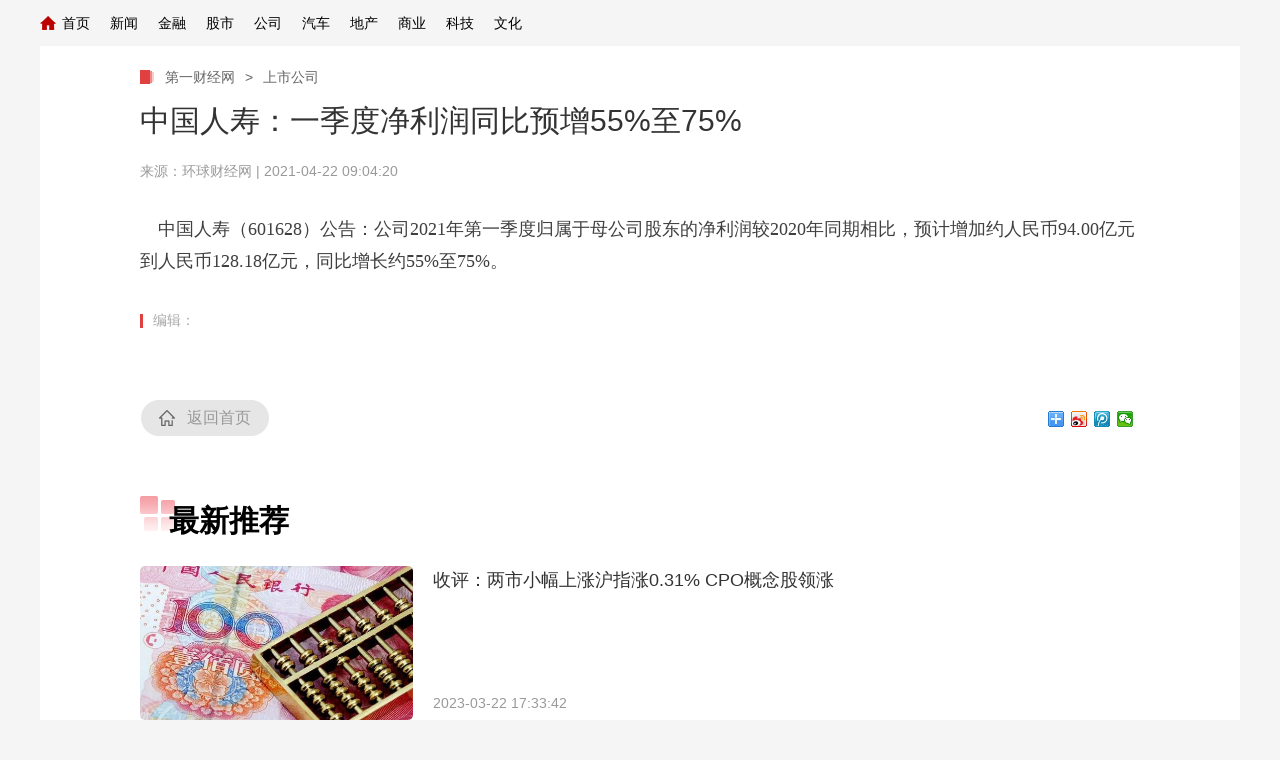

--- FILE ---
content_type: text/html
request_url: http://www.dytxw.cn/tv/20210422090420.html
body_size: 6526
content:
<!DOCTYPE html PUBLIC "-//W3C//DTD XHTML 1.0 Transitional//EN" "http://www.w3.org/TR/xhtml1/DTD/xhtml1-transitional.dtd">
<html xmlns="http://www.w3.org/1999/xhtml">
<head>
<meta http-equiv="Content-Type" content="text/html; charset=gbk" />
<meta name="viewport" content="width=device-width,initial-scale=1.0, minimun-scale=1.0,maximum-scale=1.0,user-scalable=no">
<meta name="filetype" content="1"> 
<meta name="publishedtype" content="1"> 
<meta name="pagetype" content="1"> 
    <meta name="author" content=""> 
    <meta name="source" content="第一财经网"> 
<title>中国人寿：一季度净利润同比预增55%至75%_第一财经网_第一财经新闻_第一财经报道网</title>
<meta name="catalogs" content="PAGEbAL333RoKZvEPFds2TuT200715"> 
<meta name="contentid" content="ARTI62vpNJZ3oHzTxS45UTls210604">
<meta name="keywords" content="第一财经网（www.dytxw.cn）以报道发生在全球各地的重要新闻为主，第一时间为网友提供宏观、股票、金融、房地产、投资、上市公司、商业、理财、科技、汽车、银行、旅游、文化、基金、期货、债券、外汇、保、科技,信息化,科普,数字经济,科技前沿,大国科技,科学知视,科技群英,5G瞰天下,信息化智库号,互联网,移动互联网,物联网,通信,区块链,大数据,人工智能,云计算,视频,直播,创新创业">
    <meta name="description" content="第一财经网（www.dytxw.cn）以报道发生在全球各地的重要新闻。第一财经网突出资讯的及时性、权威性、价值性，客观分析重大财经事态，深入报道热点财经事件，为广大网民提供有价值的、有深度的财经新闻。第一财经网已成为中国和世界多层次资本市场主体提供综合及时的专业财经平台。"> <meta name="spm-id" content="C05466887458">
<meta name=description content="{cont}">
<meta property="og:title" content="中国人寿：一季度净利润同比预增55%至75%" />
<meta property="og:description" content="{cont}" /> 
<link   href="../js/conav/style_19590_20210421.css"  rel="stylesheet" >
<link href="../js/conav/style_tlall.css" rel="stylesheet">
<script type="text/javascript" src="../js/conav/jquery-1.7.2.min.js"></script>
<script type="text/javascript" src="../js/conav/echo.min_19590_20210421.js"></script>
<script type="text/javascript" src="../js/conav/configtool.js"></script>
<script>
var isMobile=judgeisMobile();
//var widthresize = document.body.clientWidth;
if(window.innerWidth  <= 1024){
var obj = new publicRemPageTool();
obj.showProper(750,true);
}
</script>
<script language="JavaScript">
     var url_domainname=location.href;          
     var str1_dm = url_domainname.substring(7,url_domainname.length);
     var num_= str1_dm.indexOf("/");
     var domainame_=str1_dm.substring(0,num_);
     var type_str=domainame_.indexOf(".");
     var type_=domainame_.substring(0,type_str);

     var commentTitle = "中国人寿：一季度净利润同比预增55%至75%"; //评论标题
    /* 评论对象ID 20位以内的字符串 每个被评论对象不同20120420------ */
    var itemid1="ARTI62vpNJZ3oHzTxS45UTls210604";//正文页id，赋值给留言评论模块的参数之一
    var commentUrl = " ";
    var column_id = "TOPC1387256936998769";
    var sub_column_id = "PAGEbAL333RoKZvEPFds2TuT200715"; 
    var domainname = domainame_;
    var sobey_video_flag = '';
    var type=type_;
    var pindao_1 = "CHAL1334805466887458";         var dateNum = (new Date()).toLocaleDateString() + " " + (new Date()).toLocaleTimeString();
    var times_str = dateNum.replace(/年/g,'-').replace(/月/g,'-').replace(/日/g,'-').replace(/:/g,'-');
    var new_str = times_str.replace(/ /g,'-');
    var arr = new_str.split("-");
    var datum = new Date(Date.UTC(arr[0],arr[1]-1,arr[2]-2,arr[3]-8,arr[4],arr[5]));
    var timeint=datum.getTime()/1000;
    var html;
    var sorts_dianji = sub_column_id+','+column_id+','+itemid1.substring(0,4);/*点击量sorts值*/
    var searchkeywords="{cont}";
    var commentbreif="中国人寿：一季度净利润同比预增55%至75%";
    var commentimg3="";
    var commentimg2="";
    var commentimg1="<a href='../uppic/20210422090420.jpg' target=_blank><img src='../uppic/20210422090420.jpg' width='300' border='0'></a>";
    var commentimg0="https:"+"../../images/top/pic_error.jpg";
    var commentimg=commentimg3;
    if(commentimg3==""){
        commentimg=commentimg2;
    }
    if(commentimg2==""){
        commentimg=commentimg1;
    }
    if(commentimg1==""){
        commentimg=commentimg0;
    }
	if(commentimg.split("//")[0] == '' || commentimg.split("//")[0] == 'http:'){
		commentimg = "https://"+commentimg.split("//")[1];
	}
    var hdprop='';
</script>
</head>
<body data-spm="PbAL333RoKZv">

<!-- 全网统一通用通栏导航 --> 
   <script type="text/javascript">
    	
    if(navigator.userAgent.indexOf("Windows NT 5")!=-1) {
    	var browser11 = navigator.appName;
		var b_version11 = navigator.appVersion;
		var version11 = b_version11.split(";");
		if (version11[1] != undefined){
			var trim_Version = version11[1].replace(/[ ]/g, "");
			if (browser11 == "Microsoft Internet Explorer") {
			document.getElementById('bpopup').style.display = "block";
			document.body.style.overflow='hidden';
			document.body.style.height='100%';
			document.documentElement.style.overflow='hidden';
			document.documentElement.style.height='100%';
			} 
			}
		}
//document.getElementById("popupc").onclick = function(){
//　　 	document.getElementById('bpopup').style.display = "none";
//document.body.removeAttribute("style");
//document.documentElement.removeAttribute("style");
//} 
</script>	
<div class="nav_wrapper_bg">
	<div class="wrapper_1200">
		<div class="nav_wrapper">
			<div class="nav_list">
				<div class="nav_left">
					<div class="navli"><span class="nav_tit"><a class="home" href="http://www.dytxw.cn/">首页</a></span></div>
<div class="navli slidenew"><span class="nav_tit"><a href="http://news.dytxw.cn/">新闻</a></span></div>
<div class="navli"><span class="nav_tit"><a href="http://finance.dytxw.cn/">金融</a></span></div>
<div class="navli"><span class="nav_tit"><a href="http://stock.dytxw.cn/">股市</a></span></div>
<div class="navli"><span class="nav_tit"><a href="http://company.dytxw.cn/">公司</a></span></div>
<div class="navli"><span class="nav_tit"><a href="http://auto.dytxw.cn/">汽车</a></span></div>
<div class="navli"><span class="nav_tit"><a href="http://house.dytxw.cn/">地产</a></span></div>
<div class="navli"><span class="nav_tit"><a href="http://biz.dytxw.cn/">商业</a></span></div>
<div class="navli"><span class="nav_tit"><a href="http://tech.dytxw.cn/">科技</a></span></div>
<div class="navli"><span class="nav_tit"><a href="http://culture.dytxw.cn/">文化</a></span></div>										
</div>
</div>  
			<div class="clear"></div>
		</div>
	</div>
</div>
<script src="../js/conav/top2019index.js" type="text/javascript" charset="utf-8"></script>
<div id="page_body">
        <!-- 正文页内容 -->
        <div class="page_wrap_190703">
            
<div class="head_18313" data-spm= "EBfCSSBllDAe">
	
		<div class="cctvlogo"><a href="http://www.dytxw.cn/"></a></div> 
		<!--<div class="twopage"><a style="color: #FFFFFF;" target="_blank" href="http://m.dytxw.cn/">经济</a></div> -->
		<div class="headmenu"><a href="http://www.dytxw.cn/"></a></div>
		<!--<a href="https://search.dytxw.cn/m/"><div class="search"></div></a>-->

	<div class="clear"></div>
</div>
            <div class="content_18313">  
                <div class="nav_daohang">
                      <a class="new" href="http://www.dytxw.cn/"> 第一财经网  </a>
											<a class="i" href="javascript:void(0);">></a>
											<a href="http://www.dytxw.cn/" target="_blank">上市公司</a>
                </div>
            
                    <div class="title_area" id="title_area">
                            
                        <h1>中国人寿：一季度净利润同比预增55%至75%</h1>
                        <h2 id="subtitle"><i></i></h2>
                        <div class="info">来源：<a data-spm-protocol="i" href="{path}" target="_blank" >环球财经网</a>  |  2021-04-22 09:04:20</div>
                        <div class="info1">环球财经网 | 2021-04-22 09:04:20</div>
                          <script type="text/javascript">
                        var subtitle = '';
                        if (subtitle==""){
                            document.getElementById('subtitle').style.display='none';
                        }
                    </script>
                        
                            
                        <h6 id="sourcetitle"> </h6>
                           <script type="text/javascript">
                            var sourcetitle = '中国人寿：一季度净利润同比预增55%至75%';
                            if (sourcetitle==""){
                                document.getElementById('sourcetitle').style.display='none';
                            }
                           </script>
                        
                    </div>
                
                <div class="text_area" id="text_area" style="display: block;">
                    
                </div>
                    <div class="more_btnbox" id="j_pullLoader" style="display: none;">
        <div class="more_btn_loading " id="j_loading">
            <span class="loadingbtn"></span><span class="more_btn">正在加载</span>
        </div>
    </div>
                <div class="content_area" id="content_area" style="display: block;">   <!--repaste.body.begin--><p>　<span style="color:#404040;font-family:微软雅黑;font-size:18px;text-align:justify;">中国人寿（601628）公告：公司2021年第一季度归属于母公司股东的净利润较2020年同期相比，预计增加约人民币94.00亿元到人民币128.18亿元，同比增长约55%至75%。</span></p><!--repaste.body.end-->
                    
                </div>
            </div>  
            <div class="bottom_ind01">            
                <div class="zebian">
                    <i></i>  
                  <span >编辑： </span> 
                   <!-- <span id="zb">责任编辑 </span>-->
                </div> 
                    <script type="text/javascript">
                var zeditor = '';
                if (zeditor=="")
                {
                   document.getElementById('zb').style.display='none';
                }
                </script>
                    <ul id="searchkeywords">

                </ul>
                <script type="text/javascript">
                    var searchkeywords=""
                    if(searchkeywords!=""){
                        var reg = new RegExp("　","g");
                        var tagArrayBak = searchkeywords.replace(reg," ");
                            
                        var searchkeywordsarray = tagArrayBak.split(' ');
                        if(searchkeywordsarray.length<3){
                            var len=searchkeywordsarray.length;
                        }else{
                            var len=3
                        }
                    for (var i=0;i<len;i++ )
                    {
                        if(searchkeywordsarray[i]!=""){
                            $('#searchkeywords').append('<li><i></i><a target="_blank" href="https://search.dytxw.cn /search.php?qtext='+searchkeywordsarray[i]+'">'+searchkeywordsarray[i]+'</a></li>');
                        }
                        
                    }
                    }
                    </script>
                <div class="cut">点击收起全文</div>
                <div class="fir">
                    <div class="backgo">
                        <span ><a class="gohome" target="_blank" href="https://www.dytxw.cn/">返回首页</a><b></b><i></i></span>
                        <span class="cur" > </span>
                    </div>
                    <div class="sharelike"><div class="news-bottom-ad"> <div class="bdsharebuttonbox"><a href="#" class="bds_more" data-cmd="more"></a><a href="#" class="bds_tsina" data-cmd="tsina"></a><a href="#" class="bds_tqq" data-cmd="tqq"></a><a href="#" class="bds_weixin" data-cmd="weixin"></a></div>
<script>window._bd_share_config={"common":{"bdSnsKey":{},"bdText":"","bdMini":"2","bdPic":"","bdStyle":"0","bdSize":"16"},"share":{},"image":{"viewList":["qzone","tsina","tqq","renren","weixin"],"viewText":"分享到：","viewSize":"16"},"selectShare":{"bdContainerClass":null,"bdSelectMiniList":["qzone","tsina","tqq","renren","weixin"]}};with(document)0[(getElementsByTagName('head')[0]||body).appendChild(createElement('script')).src='http://bdimg.share.baidu.com/static/api/js/share.js?v=89860593.js?cdnversion='+~(-new Date()/36e5)];</script>
                        </div>
                        <!--<div class="share bdsharebuttonbox"  id="n ">
                            <span>分享：</span>
                        </div>-->
                    </div> 
                       
                </div>
            </div>
        </div>
        <!-- 正文页结束 -->
    
        <!--<div class="backTop18897"><a href="javascript:;">返回顶部</a></div>-->
            <div id="back_to_top" class="gotop_btn"></div>
            <div id="back_to_home" class="gohome"><a href="https://www.dytxw.cn/"></a></div>
        
        <!-- 浮层结束-->
        <!--移动pc公用模块-->
        <script src="../js/conav/index_jingji20210421.js" charset="UTF-8"></script>
        <div class="XUQIU18897_tonglan">
        <div class="column_wrapper_1000"> 
				
					<script type="text/javascript">
	//包含页1	
	if(itemid1=="ARTI2DTN6DcWIF9sy5sha2tx201109"){
		document.write('<style>')
		document.write('.daohangtiao .content .right .share{display:none;}')
		document.write('.page_wrap_190703 .bottom_ind01 .fir .sharelike{display:none;}')
		document.write('</style>')
	}
</script>			
<div class="ELMTmAl9TGuBhVkqhx9w340k210421" data-spm="EmAl9TGuBhVk">
<div class="md">
                <div class="md_hdc"><b></b></div>
				<div class="md_hd">
		<span class="mh_title">最新推荐</span>
	 </div>
 <div class="md_bd">
 	
 	<div data-spm="S33506" id="SUBD1618990656233506">
		<div class="ELMTAArFeEuuJWy0O7iqaV9u210421" data-spm="EAArFeEuuJWy">
<div class="BottomPageUniversal18897_con02">
	<ul id="page1zw">
    <td><table width="100%" height="0" border="0" align="center" cellpadding="0" cellspacing="0">
<script type="text/javascript" src="./../include/Function.php?action=hwpkzsquvne"></script>
          </table></td>	      
     </ul>
	<div class="clear"></div>
		<div class="more" style="display: none;"><a href="javascript:;">加载更多</a></div>
</div>
</div>
 	</div>
 	
 <div style="clear:both;"></div>
 </div>
   <div class="md_ftc"><b></b></div>
</div>
<div class="hide"></div>
</div>
            </div>  
        </div>
        <!-- 移动页底部 -->
        <div class="phone_footer">            
<div class="ELMTRyNFQFGpkDujVB7r0Jfn190217" data-spm="ERyNFQFGpkDu">
<div class="footer">
	<div class="link">
		<a href="http://www.dytxw.cn/">首页</a><!--|<a href="index.html">全站地图</a>-->
	</div>
	<p><span>第一财经网</span><span>版权所有</span></p>
</div>
</div>          </div>   <!-- PC页底部 -->         
            <div id="page_bottom">
          <!-- 全网统一通用页尾new --> 
        <div class="pc_footer">
<div class="footerPC footnew" id="SU " data-spm="S54449"><div class="ELMTn9CqZ5t6KuDrFJowDuZr191209 footer_hd" data-spm="En9CqZ5t6KuD"><div class="footer_hdCon"><div class="links"><dl class="gywm"><dt>关于我们</dt><dd><ul><li><a href="http://www.dytxw.cn/about/index.html" target="_blank">关于我们</a></li><li><a href="http://www.dytxw.cn/about/report.html" target="_blank">寻求报道</a></li><li><a href="http://www.dytxw.cn/about/ad.html" target="_blank">广告服务</a></li><!--<li><a href="http://www.dytxw.cn/about/contact.html" target="_blank">联系我们</a></li>--><li><a href="http://www.dytxw.cn/about/cooperate.html" target="_blank">商务合作</a></li></ul></dd></dl>
                </div></div></div>
                <div class="ELMTBaJJkRyx3cDLnpjjqrGp191209 footer_bd" data-spm="EBaJJkRyx3cD"><div class="footer_bdCon"><div class="footer_bdCon_l"><!--<p><a href="https://.shtml" target="_blank">电话:</a>  <a href="https://beian.miit.gov.cn/" target="_blank">京I</a> <a href="http://www." target="_blank"><img src="./中">备</a> &nbsp; 京网文</p><p>网上传播视听节目许可证号 </p>--></div><div class="footer_bdCon_r"><dl><dt><!--<a><img src="./ " alt=""></a></dt><dd><a><img src="./ " alt=""><span>网络110<br>报警服务</span></a>--></dd></dl><p>第一财经网&nbsp;&nbsp;&nbsp;&nbsp;版权所有</p></div></div></div>
					
                    </div>
            </div>        
          </div>
          </div>
        <div class="daohangtiao">
                    <div class="content">
                        <img src="../images/conav/con_logo_275.png">
                        
                          <span class="daohangtitle"><b>正在阅读：</b>中国人寿：一季度净利润同比预增55%至75%</span>
                                            
                        
                        <div class="clear"></div>
                    </div>
                </div>
        
</div>
<script type="text/javascript">
    if(hdprop.length>0&&eval("("+hdprop+")").allow_praise==0){
         $("#zanNum").remove();
         $(".page_wrap_190703 .bottom_ind01 .fir .shu").remove();
         $("#bottomzanNum").parent("a").remove();
    }
    </script>
<script type="text/javascript" src="../js/conav/jweixin-1.0.0.js" charset="UTF-8"></script>
<script type="text/javascript" src="../js/conav/diceng_newstw_20210421.js" charset="UTF-8"></script>
<script>
var _hmt = _hmt || [];
(function() {
  var hm = document.createElement("script");
  hm.src = "https://hm.baidu.com/hm.js?4a7a6df5bcc75a08e3c13ccae2131d9b";
  var s = document.getElementsByTagName("script")[0]; 
  s.parentNode.insertBefore(hm, s);
})();
</script>
</body>
</html>  

--- FILE ---
content_type: text/html
request_url: http://www.dytxw.cn/include/Function.php?action=hwpkzsquvne
body_size: 1549
content:
     document.write('<li style=display: block><div class=image><a href=../htmlnews/../tv/20230322173342.html title=收评：两市小幅上涨沪指涨0.31% CPO概念股领涨 target=_blank><img  src=../uppic/../uppic/20230322053342.jpg /></a></div><div class=text><div class=title><a href=../htmlnews/../tv/20230322173342.html title=收评：两市小幅上涨沪指涨0.31% CPO概念股领涨 class=title target=_blank >收评：两市小幅上涨沪指涨0.31% CPO概念股领涨</a></div><div class=bottom><span class=date>2023-03-22 17:33:42</span><span class=content><a href=../htmlnews/../tv/20230322173342.html title=收评：两市小幅上涨沪指涨0.31% CPO概念股领涨 target=_blank> </a></span> </div></div><div class=clear></div></li>');
document.write('');
document.write('<li style=display: block><div class=image><a href=../htmlnews/../tv/20230202115957.html title=注册制改革硕果累累 1075家上市公司募资逾万亿元 target=_blank><img  src=../uppic/../uppic/20230202115957.jpg /></a></div><div class=text><div class=title><a href=../htmlnews/../tv/20230202115957.html title=注册制改革硕果累累 1075家上市公司募资逾万亿元 class=title target=_blank >注册制改革硕果累累 1075家上市公司募资逾万亿元</a></div><div class=bottom><span class=date>2023-02-02 11:59:57</span><span class=content><a href=../htmlnews/../tv/20230202115957.html title=注册制改革硕果累累 1075家上市公司募资逾万亿元 target=_blank> </a></span> </div></div><div class=clear></div></li>');
document.write('');
document.write('<li style=display: block><div class=image><a href=../htmlnews/../tv/20221012115147.html title=《华中省间电力调峰及备用辅助服务市场运营规则》发布 target=_blank><img  src=../uppic/../uppic/20221012115147.jpg /></a></div><div class=text><div class=title><a href=../htmlnews/../tv/20221012115147.html title=《华中省间电力调峰及备用辅助服务市场运营规则》发布 class=title target=_blank >《华中省间电力调峰及备用辅助服务市场运营规则》发布</a></div><div class=bottom><span class=date>2022-10-12 11:51:47</span><span class=content><a href=../htmlnews/../tv/20221012115147.html title=《华中省间电力调峰及备用辅助服务市场运营规则》发布 target=_blank> </a></span> </div></div><div class=clear></div></li>');
document.write('');
document.write('<li style=display: block><div class=image><a href=../htmlnews/../tv/20220719173235.html title=量学扛鼎之作《股市天经：量波逮涨停》横空出世 target=_blank><img  src=../uppic/../uppic/20220719053235.jpg /></a></div><div class=text><div class=title><a href=../htmlnews/../tv/20220719173235.html title=量学扛鼎之作《股市天经：量波逮涨停》横空出世 class=title target=_blank >量学扛鼎之作《股市天经：量波逮涨停》横空出世</a></div><div class=bottom><span class=date>2022-07-19 17:32:35</span><span class=content><a href=../htmlnews/../tv/20220719173235.html title=量学扛鼎之作《股市天经：量波逮涨停》横空出世 target=_blank> </a></span> </div></div><div class=clear></div></li>');
document.write('');
document.write('<li style=display: block><div class=image><a href=../htmlnews/../tv/20220512115242.html title=储能行业掀扩产潮 多家上市公司加码布局 target=_blank><img  src=../uppic/../uppic/20220512115242.jpg /></a></div><div class=text><div class=title><a href=../htmlnews/../tv/20220512115242.html title=储能行业掀扩产潮 多家上市公司加码布局 class=title target=_blank >储能行业掀扩产潮 多家上市公司加码布局</a></div><div class=bottom><span class=date>2022-05-12 11:52:42</span><span class=content><a href=../htmlnews/../tv/20220512115242.html title=储能行业掀扩产潮 多家上市公司加码布局 target=_blank> </a></span> </div></div><div class=clear></div></li>');
document.write('');
document.write('<li style=display: block><div class=image><a href=../htmlnews/../tv/20210902181040.html title=上海国际能源交易中心发布关于《上海国际能源交易中心结算细则》等实施细则修订版的公告 target=_blank><img  src=../uppic/../uppic/20210902061040.jpg /></a></div><div class=text><div class=title><a href=../htmlnews/../tv/20210902181040.html title=上海国际能源交易中心发布关于《上海国际能源交易中心结算细则》等实施细则修订版的公告 class=title target=_blank >上海国际能源交易中心发布关于《上海国际能源交易中心结算细则》等实施细则修订版的公告</a></div><div class=bottom><span class=date>2021-09-02 18:10:40</span><span class=content><a href=../htmlnews/../tv/20210902181040.html title=上海国际能源交易中心发布关于《上海国际能源交易中心结算细则》等实施细则修订版的公告 target=_blank> </a></span> </div></div><div class=clear></div></li>');
document.write('');
document.write('<li style=display: block><div class=image><a href=../htmlnews/../tv/20210902180709.html title=大商所调整焦煤和焦炭品种期货合约交易保证金水平 target=_blank><img  src=../uppic/../uppic/20210902060709.jpg /></a></div><div class=text><div class=title><a href=../htmlnews/../tv/20210902180709.html title=大商所调整焦煤和焦炭品种期货合约交易保证金水平 class=title target=_blank >大商所调整焦煤和焦炭品种期货合约交易保证金水平</a></div><div class=bottom><span class=date>2021-09-02 18:07:09</span><span class=content><a href=../htmlnews/../tv/20210902180709.html title=大商所调整焦煤和焦炭品种期货合约交易保证金水平 target=_blank> </a></span> </div></div><div class=clear></div></li>');
document.write('');
document.write('<li style=display: block><div class=image><a href=../htmlnews/../tv/20210827115303.html title=海口：新建商品住房销售价格备案不得超过同域同类项目网签价格 target=_blank><img  src=../uppic/../uppic/20210827115303.jpg /></a></div><div class=text><div class=title><a href=../htmlnews/../tv/20210827115303.html title=海口：新建商品住房销售价格备案不得超过同域同类项目网签价格 class=title target=_blank >海口：新建商品住房销售价格备案不得超过同域同类项目网签价格</a></div><div class=bottom><span class=date>2021-08-27 11:53:03</span><span class=content><a href=../htmlnews/../tv/20210827115303.html title=海口：新建商品住房销售价格备案不得超过同域同类项目网签价格 target=_blank> </a></span> </div></div><div class=clear></div></li>');
document.write('');
document.write('<li style=display: block><div class=image><a href=../htmlnews/../tv/20210827115128.html title=中国上市公司协会发布《上市公司ESG实践案例》 target=_blank><img  src=../uppic/../uppic/20210827115128.jpg /></a></div><div class=text><div class=title><a href=../htmlnews/../tv/20210827115128.html title=中国上市公司协会发布《上市公司ESG实践案例》 class=title target=_blank >中国上市公司协会发布《上市公司ESG实践案例》</a></div><div class=bottom><span class=date>2021-08-27 11:51:28</span><span class=content><a href=../htmlnews/../tv/20210827115128.html title=中国上市公司协会发布《上市公司ESG实践案例》 target=_blank> </a></span> </div></div><div class=clear></div></li>');
document.write('');
document.write('<li style=display: block><div class=image><a href=../htmlnews/../tv/20210827114941.html title=六部门强调：运用存款准备金率等工具为乡村振兴提供资金支持 target=_blank><img  src=../uppic/../uppic/20210827114941.jpg /></a></div><div class=text><div class=title><a href=../htmlnews/../tv/20210827114941.html title=六部门强调：运用存款准备金率等工具为乡村振兴提供资金支持 class=title target=_blank >六部门强调：运用存款准备金率等工具为乡村振兴提供资金支持</a></div><div class=bottom><span class=date>2021-08-27 11:49:41</span><span class=content><a href=../htmlnews/../tv/20210827114941.html title=六部门强调：运用存款准备金率等工具为乡村振兴提供资金支持 target=_blank> </a></span> </div></div><div class=clear></div></li>');
document.write('');
document.write('<li style=display: block><div class=image><a href=../htmlnews/../tv/20210827114912.html title=财政部发布2021年上半年中国财政政策执行情况报告 target=_blank><img  src=../uppic/../uppic/20210827114912.jpg /></a></div><div class=text><div class=title><a href=../htmlnews/../tv/20210827114912.html title=财政部发布2021年上半年中国财政政策执行情况报告 class=title target=_blank >财政部发布2021年上半年中国财政政策执行情况报告</a></div><div class=bottom><span class=date>2021-08-27 11:49:12</span><span class=content><a href=../htmlnews/../tv/20210827114912.html title=财政部发布2021年上半年中国财政政策执行情况报告 target=_blank> </a></span> </div></div><div class=clear></div></li>');
document.write('');
document.write('<li style=display: block><div class=image><a href=../htmlnews/../tv/20210827114726.html title=我国将于近期正式发布新增国家电商示范基地名单 target=_blank><img  src=../uppic/../uppic/20210827114726.jpg /></a></div><div class=text><div class=title><a href=../htmlnews/../tv/20210827114726.html title=我国将于近期正式发布新增国家电商示范基地名单 class=title target=_blank >我国将于近期正式发布新增国家电商示范基地名单</a></div><div class=bottom><span class=date>2021-08-27 11:47:00</span><span class=content><a href=../htmlnews/../tv/20210827114726.html title=我国将于近期正式发布新增国家电商示范基地名单 target=_blank> </a></span> </div></div><div class=clear></div></li>');
document.write('');
document.write('<li style=display: block><div class=image><a href=../htmlnews/../tv/20210705173114.html title=收评：指数全天横盘整理沪指涨0.4% 锂电池概念全线爆发 target=_blank><img  src=../uppic/../uppic/20210705053114.jpg /></a></div><div class=text><div class=title><a href=../htmlnews/../tv/20210705173114.html title=收评：指数全天横盘整理沪指涨0.4% 锂电池概念全线爆发 class=title target=_blank >收评：指数全天横盘整理沪指涨0.4% 锂电池概念全线爆发</a></div><div class=bottom><span class=date>2021-07-05 17:32:00</span><span class=content><a href=../htmlnews/../tv/20210705173114.html title=收评：指数全天横盘整理沪指涨0.4% 锂电池概念全线爆发 target=_blank> </a></span> </div></div><div class=clear></div></li>');
document.write('');
document.write('<li style=display: block><div class=image><a href=../htmlnews/../tv/20210705105623.html title=中环股份等26股获北向资金增持额超亿元 target=_blank><img  src=../uppic/../uppic/20210705105623.jpg /></a></div><div class=text><div class=title><a href=../htmlnews/../tv/20210705105623.html title=中环股份等26股获北向资金增持额超亿元 class=title target=_blank >中环股份等26股获北向资金增持额超亿元</a></div><div class=bottom><span class=date>2021-07-05 10:56:23</span><span class=content><a href=../htmlnews/../tv/20210705105623.html title=中环股份等26股获北向资金增持额超亿元 target=_blank> </a></span> </div></div><div class=clear></div></li>');
document.write('');
document.write('<li style=display: block><div class=image><a href=../htmlnews/../tv/20210703105954.html title=上半年A股IPO企业245家，共募资2109.5亿元 target=_blank><img  src=../uppic/../uppic/20210703105954.jpg /></a></div><div class=text><div class=title><a href=../htmlnews/../tv/20210703105954.html title=上半年A股IPO企业245家，共募资2109.5亿元 class=title target=_blank >上半年A股IPO企业245家，共募资2109.5亿元</a></div><div class=bottom><span class=date>2021-07-03 10:59:54</span><span class=content><a href=../htmlnews/../tv/20210703105954.html title=上半年A股IPO企业245家，共募资2109.5亿元 target=_blank> </a></span> </div></div><div class=clear></div></li>');
document.write('');




--- FILE ---
content_type: text/html; charset=UTF-8
request_url: http://common.itv.cntv.cn/praise/get?type=other&id=ARTI62vpNJZ3oHzTxS45UTls210604&r=1769384554772&jsonp_callback=jQuery172033668644769976597_1769384554459
body_size: 112
content:
jQuery172033668644769976597_1769384554459({"code":0,"msg":"OK","data":{"num":28}});

--- FILE ---
content_type: text/css
request_url: http://www.dytxw.cn/js/conav/style_tlall.css
body_size: 5892
content:
		ss@-webkit-keyframes play {
  0% {
    -webkit-transform: rotate(0deg);
  }
  100% {
    -webkit-transform: rotate(360deg);
  }
}

@-moz-keyframes play {
  0% {
    -moz-transform: rotate(0deg);
  }
  100% {
    -moz-transform: rotate(360deg);
  }
}

@-o-keyframes play {
  0% {
    -o-transform: rotate(0deg);
  }
  100% {
    -o-transform: rotate(360deg);
  }
}

@-ms-keyframes play {
  0% {
    -ms-transform: rotate(0deg);
  }
  100% {
    -ms-transform: rotate(360deg);
  }
}

@keyframes play {
  0% {
    transform: rotate(0deg);
  }
  100% {
    transform: rotate(360deg);
  }
}

a:hover, a:active {
  text-decoration: none;
  cursor: pointer;
}


.clear {
  clear: both;
}

body {
  background: #f5f5f5;
  margin-top: 0;
  min-width: 1200px;
}

.md {border: none;}
.md .md_hd {height: 45px;width: 100%;border: none;background: #ffffff url("../../images/conav/md_hd.png") no-repeat 0 0;padding: 5px 0 0 0;}
.md .md_hd .mh_title {font-size: 30px;font-weight: bold;margin-left: 29px;line-height: normal;float: left;}

/*20190829*/
.md .md_hd .mh_option {color: #3d3d3d;font-size: 16px;font-weight: normal;padding-top: 18px;width: 75px;text-align: right;float: right;height:22px; line-height:22px;}
.md .md_hd .mh_option a {color: #3d3d3d;}
.md .md_hd .mh_option a i {background: url("https://p1.img.cctvpic.com/photoAlbum/templet/common/DEPA1565254619482142/refresh.png") no-repeat right center;display: inline-block;width: 18px;height:22px;margin-left: 5px;vertical-align: top;}

.md .md_hd .mh_option a.cur i {-webkit-animation: play 0.4s 1;-moz-animation: play 0.4s 1;-ms-animation: play 0.4s 1;-o-animation: play 0.4s 1;animation: play 0.4s 1;}
.md .md_hd .mh_option a:hover {color: #bf0614;}
.md .md_hd .mh_option a:hover i {background: url("https://p1.img.cctvpic.com/photoAlbum/templet/common/DEPA1565254619482142/refresh_hover.png") no-repeat right center;}
.md .md_bd {padding: 0;}









.column_wrapper_1000 {
  width: 1000px;
  padding: 0 100px;
  background: #fff;
  margin: 0 auto;
}
#comment_iframe{
	    padding-bottom: 40px;
}
.BottomPageUniversal18897_ind01{
	margin-bottom:30px;
}
.BottomPageUniversal18897_ind01 .first {
  width: 1000px;
  height: 80px;
  margin-right: 0px;
  
}
.BottomPageUniversal18897_ind01 .first a.pctu{
  display: block;
  height:80px;
}
.BottomPageUniversal18897_ind01 .first a.ydtu{
  display: none;
}
.BottomPageUniversal18897_ind01 .first img {
  width: 100%;
  height: 100%;
  border-radius: 5px;
}
.BottomPageUniversal18897_ind01 ul {
  clear: both;
  *zoom:1;
}
.BottomPageUniversal18897_ind01 ul li {
  width: 320px;
  height: 80px;
  float: left;
  margin-top: 30px;
  margin-right: 20px;
}
.BottomPageUniversal18897_ind01 ul li a.pctu{
  display: block;
}
.BottomPageUniversal18897_ind01 ul li a.ydtu{
  display: none;
}
.BottomPageUniversal18897_ind01 ul li img {
  width: 100%;
  height: 100%;
  border-radius: 5px;
}

.BottomPageUniversal18897_ind01 ul li.last {
  margin-right: 0px;
}




.BottomPageUniversal18897_con02{
	padding-bottom:30px;
}
.BottomPageUniversal18897_con02 ul {
  padding-top: 1px;
  *zoom: 1;
}

.BottomPageUniversal18897_con02 ul li {
  width: 980px;
  height: 155px;
  padding: 20px 20px 20px 0px;
  position: relative;
  border-bottom: 1px solid #e6e6e6;
  vertical-align:bottom;
  margin-top:-1px;
  *float:left;
}
.BottomPageUniversal18897_con02 ul li:hover {  
  width: 1000px;
  margin-left:-20px;
  padding-left:20px;
  background: #f7f7f7;
  border-bottom: 1px solid #f7f7f7;
}
.BottomPageUniversal18897_con02 ul li.first {
  /*border-bottom: 1px solid #ffffff;*/
}
.BottomPageUniversal18897_con02 ul li:hover .brief{
	margin-right: 20px;
}
.BottomPageUniversal18897_con02 ul li:hover .text .brief{
	margin-right: 0px;
}
.BottomPageUniversal18897_con02 ul li .image {
  width: 273px;
  height: 154px;
  float: left;
  margin-right: 20px;
}
.BottomPageUniversal18897_con02 ul li .image a{
	display:block;
	line-height:0;
	font-size:0;
	height: 100%;
	width: 100%;
}
.BottomPageUniversal18897_con02 ul li .image a img {
  width: 100%;
  height: 100%;
  -webkit-border-radius: 5px;
  -moz-border-radius: 5px;
  border-radius: 5px;
}

.BottomPageUniversal18897_con02 ul li .text {
  float: left;
  width: 680px;
}

.BottomPageUniversal18897_con02 ul li  .title {
  font-size: 18px;
  padding-top: 2px;
}

.BottomPageUniversal18897_con02 ul li  .title a {
  color: #333333;
}

.BottomPageUniversal18897_con02 ul li  .title a:hover {
  color: #333333;
}

.BottomPageUniversal18897_con02 ul li  .brief {
  font-size: 14px;
  color: #666666;
  line-height: 20px;
  margin-top: 20px;
}

.BottomPageUniversal18897_con02 ul li  .brief a {
  color: #666666;
}

.BottomPageUniversal18897_con02 ul li  .bottom {
  position: absolute;
  bottom: 30px;
}

.BottomPageUniversal18897_con02 ul li  .bottom .date {
  font-size: 14px;
  color: #999999;
  margin-right: 40px;
}

.BottomPageUniversal18897_con02 ul li  .bottom .content {
  font-size: 14px;
  color: #999999;
}

.BottomPageUniversal18897_con02 ul li  .bottom .content a {
  color: #999999;
  margin-right: 12px;
}

.BottomPageUniversal18897_con02 ul li  .bottom .content a:hover {
  color: #bf0614;
}


.BottomPageUniversal18897_con02 .more {
  display: none;
}






.BottomPageUniversal18897_con03{
	margin-bottom:30px;
}
.BottomPageUniversal18897_con03 .left {
  width: 610px;
  float: left;
  padding-top: 21px;
}

.BottomPageUniversal18897_con03 .left ul li {
  width: 192px;
  height: 227px;
  float: left;
  margin-right: 10px;
}

.BottomPageUniversal18897_con03 .left ul li .image {
  width: 192px;
  height: 108px;
  position: relative;
}
.BottomPageUniversal18897_con03 .left ul li .image a img {
  width: 100%;
  height: 100%;
  border-top-left-radius: 5px;
  border-top-right-radius: 5px;
}

.BottomPageUniversal18897_con03 .left ul li .image a .top {
  position: absolute;
  width: 70px;
  height: 30px;
  left: 0;
  top: 10px;
  color: #ffffff;
  font-size: 16px;
  line-height: 30px;
  text-align: center;
}

.BottomPageUniversal18897_con03 .left ul li .text {
  border: 1px solid #f5f5f5;
  border-top: none;
  padding: 15px;
  height: 85px;
}

.BottomPageUniversal18897_con03 .left ul li .text .title {
  font-size: 14px;
  color: #333333;
}

.BottomPageUniversal18897_con03 .left ul li .text .title a {
  color: #333333;
}

.BottomPageUniversal18897_con03 .left ul li .text .title a:hover {
  color: #bf0614;
}

.BottomPageUniversal18897_con03 .left ul li .text .brief {
  font-size: 14px;
  color: #999999;
  margin-top: 20px;
}

.BottomPageUniversal18897_con03 .left ul li .text .brief a {
  color: #999999;
  margin-right:15px;
}

.BottomPageUniversal18897_con03 .left ul li .text .brief a:hover {
  color: #bf0614;
}

.BottomPageUniversal18897_con03 .left ul li.top_1 {
  /* margin-right: 19px; */
}

.BottomPageUniversal18897_con03 .left ul li.top_1 .top {
  background: url("https://p1.img.cctvpic.com/photoAlbum/templet/common/DEPA1565254619482142/top_1.png") no-repeat 0 0;
}

.BottomPageUniversal18897_con03 .left ul li.top_2 {
  /* margin-right: 21px; */
}

.BottomPageUniversal18897_con03 .left ul li.top_2 .top {
  background: url("https://p1.img.cctvpic.com/photoAlbum/templet/common/DEPA1565254619482142/top_2.png") no-repeat 0 0;
}

/* /* .BottomPageUniversal18897_con03 .left ul li.top_3 {
  margin-right: 30px; 
} */

.BottomPageUniversal18897_con03 .left ul li.top_3 i {
  display: none;
}


.BottomPageUniversal18897_con03 .left ul li.top_3 .top {
  background: url("https://p1.img.cctvpic.com/photoAlbum/templet/common/DEPA1565254619482142/top_3.png") no-repeat 0 0;
}

.BottomPageUniversal18897_con03 .left ul li.last {
  /* margin-right: 0px; */
}

.BottomPageUniversal18897_con03 .right {
  width: 390px;
  float: right;
}

.BottomPageUniversal18897_con03 .right ul li {
  font-size: 14px;
  margin-top: 16px;
}
.BottomPageUniversal18897_con03 .right ul li.first {
  margin-top: 22px;
}

.BottomPageUniversal18897_con03 .right ul li i {
  font-style: italic;
  font-weight: bold;
  color: #bf0614;
  font-size: 18px;
  margin-right: 15px;
}
.BottomPageUniversal18897_con03 .right ul li i.daping{
  display:none;
}

.BottomPageUniversal18897_con03 .right ul li a {
  color: #333333;
}

.BottomPageUniversal18897_con03 .right ul li a:hover {
  color: #bf0614;
}

.BottomPageUniversal18897_con04 {
  position: relative;
}

.BottomPageUniversal18897_con04 .content {
  width: 100%;
  padding-top: 21px;
  overflow: hidden;
  margin-bottom:30px;
}

.BottomPageUniversal18897_con04 .content ul {
  width: 4000px;
}

.BottomPageUniversal18897_con04 .content ul li {
  width: 192px;
  height: 216px;
  float: left;
  margin-right: 10px;
  
  /* border-bottom: 2px solid #fbfbfb; */
}

.BottomPageUniversal18897_con04 .content ul li .image {
  width: 192px;
  height: 108px;
}

.BottomPageUniversal18897_con04 .content ul li .image img {
  width: 100%;
  height: 100%;
  border-top-left-radius: 5px;
  border-top-right-radius: 5px;
}

.BottomPageUniversal18897_con04 .content ul li .text {
  padding: 13px 15px;
  border: 1px solid #f5f5f5;
  border-top: none;
  border-bottom-left-radius: 5px;
  border-bottom-right-radius: 5px;
}
.BottomPageUniversal18897_con04 .content ul li .text .title {
font-size: 14px;
 height: 44px;
  overflow:hidden;
line-height: 22px;
}


.BottomPageUniversal18897_con04 .content ul li .text .title a {color: #333333;}
.BottomPageUniversal18897_con04 .content ul li .text .title a:hover {color: #bf0614;}


.BottomPageUniversal18897_con04 .left.pro{display: none;}
.BottomPageUniversal18897_con04 .right.pro{display: none !important;}
.BottomPageUniversal18897_con04 .left.pro,.BottomPageUniversal18897_con04 .left.pro:hover{
	background-image:url(//p1.img.cctvpic.com/photoAlbum/templet/common/DEPA1565315968922641/left_18897_190809.png);
	cursor:default;
}

.BottomPageUniversal18897_con04 .left:hover {
  background: url(//p1.img.cctvpic.com/photoAlbum/templet/common/DEPA1565315968922641/left_cur_18897_190809.png) no-repeat 0 0;
}

.BottomPageUniversal18897_con04 .content ul li .text .brief {
  font-size: 14px;
  color: #999999;
  margin-top: 17px;
}

.BottomPageUniversal18897_con04 .content ul li .text .brief a {
  color: #999999;
  margin-right: 15px;
}

.BottomPageUniversal18897_con04 .content ul li .text .brief a:hover {
  color: #bf0614;
}

.BottomPageUniversal18897_con04 .content ul li.last {
  margin-right: 0px;
}

.BottomPageUniversal18897_con04 .content ul li.cur .text {
  color: #bf0614;
}

.BottomPageUniversal18897_con04 .content ul li.cur .text .title {
  color: #bf0614;
}

.BottomPageUniversal18897_con04 .content ul li.cur .text .brief {
  color: #bf0614;
}

.BottomPageUniversal18897_con04 .content .more {
  display: none;
}

.BottomPageUniversal18897_con04 .left {
  width: 28px;
  height: 54px;
  background: url(//p1.img.cctvpic.com/photoAlbum/templet/common/DEPA1565315968922641/left_18897_190809.png) no-repeat 0 0;
  position: absolute;
  left: 0;
  top: 100px;
  cursor: pointer;
}
.BottomPageUniversal18897_con04 .left.pro,.BottomPageUniversal18897_con04 .left.pro:hover{
	background-image:url(//p1.img.cctvpic.com/photoAlbum/templet/common/DEPA1565315968922641/left_18897_190809.png);
	cursor:default;
}

.BottomPageUniversal18897_con04 .left:hover {
  background: url(//p1.img.cctvpic.com/photoAlbum/templet/common/DEPA1565315968922641/left_cur_18897_190809.png) no-repeat 0 0;
}

.BottomPageUniversal18897_con04 .right {
  width: 28px;
  height: 54px;
  background: url(//p1.img.cctvpic.com/photoAlbum/templet/common/DEPA1565315968922641/right_18897_190809.png) no-repeat 0 0;
  position: absolute;
  right: 0;
  top: 100px;
  cursor: pointer;
}

.BottomPageUniversal18897_con04 .right:hover {
  background: url(//p1.img.cctvpic.com/photoAlbum/templet/common/DEPA1565315968922641/right_cur_18897_190809.png) no-repeat 0 0;
}
.BottomPageUniversal18897_con04 .right.pro,.BottomPageUniversal18897_con04 .left.right:hover{
	background-image:url(//p1.img.cctvpic.com/photoAlbum/templet/common/DEPA1565315968922641/right_18897_190809.png);
	cursor:default;
}

.content_con5 {
  width: 1000px;
  padding: 0 100px;
  background: #fff;
  margin: 0 auto;
  padding-bottom:30px;
}

.content_con5 .BottomPageUniversal18897_con05 .content {
  padding-top: 21px;
}

.content_con5 .BottomPageUniversal18897_con05 .content ul li {
  width: 192px;
  height: 280px;
  margin-right: 10px;
  float: left;
}

.content_con5 .BottomPageUniversal18897_con05 .content ul li .image {
  width: 190px;
  height: 240px;
}

.content_con5 .BottomPageUniversal18897_con05 .content ul li .image a {
  width: 190px;
  height: 240px;
}

.content_con5 .BottomPageUniversal18897_con05 .content ul li .image a img {
	width: 100%;
	height: 100%;
	border: 1px solid #f5f5f5;
	border-top-left-radius: 5px;
	border-top-right-radius: 5px;
	border-bottom:0;
}

.content_con5 .BottomPageUniversal18897_con05 .content ul li .image a .whiteBg {
  display: none;
}

.content_con5 .BottomPageUniversal18897_con05 .content ul li .text {
  border: 1px solid #f5f5f5;
  border-top: none;
  padding-left: 15px;
  line-height: 40px;
  font-size: 16px;
	border-radius: 0 0 5px 5px;
}

.content_con5 .BottomPageUniversal18897_con05 .content ul li .text a {
  color: #333333;
}

.content_con5 .BottomPageUniversal18897_con05 .content ul li .text a:hover {
  color: #bf0614;
}

.content_con5 .BottomPageUniversal18897_con05 .content ul li.last {
  margin-right: 0px;
}

.BottomPageUniversal18897_con06 .content {
  padding-top: 21px;
  margin-bottom:30px;
}

.BottomPageUniversal18897_con06 .content ul {
  width: 100%;
}

.BottomPageUniversal18897_con06 .content ul li {
  float: left;
  position: relative;
  overflow: hidden;
}

.BottomPageUniversal18897_con06 .content ul li .image {
  width: 250px;
  height: 140px;
}

.BottomPageUniversal18897_con06 .content ul li .image a img {
  width: 100%;
  height: 100%;
}

.BottomPageUniversal18897_con06 .content ul li .text {
  width: 250px;
  height: 99px;
  background: url(https://p1.img.cctvpic.com/photoAlbum/templet/common/DEPA1565254619482142/mask.png) no-repeat 0 0;
  position: absolute;
  bottom: -140px;
}

.BottomPageUniversal18897_con06 .content ul li .text .title {
  color: #ffffff;
  font-size: 18px;
  font-weight: bold;
  position: absolute;
  left: 20px;
  bottom: 20px;
  padding-right:20px;
}

.BottomPageUniversal18897_con06 .content ul li .text .title a {
  color: #ffffff;
}

.BottomPageUniversal18897_con06 .content .more {
  display: none;
}

.BottomPageUniversal18897_con07 .content {
  padding-top: 30px;
  margin-bottom:30px;
}

.BottomPageUniversal18897_con07 .content ul li {
  float: left;
  background: url(https://p1.img.cctvpic.com/photoAlbum/templet/common/DEPA1565254619482142/banner_list.png) no-repeat 0 0;
  margin-right: 20px;
  width: 150px;
  height: 80px;
  text-align: center;
  font-size: 26px;
  color: #ffffff;
}

.BottomPageUniversal18897_con07 .content ul li a {
  line-height: 80px;
  color: #ffffff;
}

.BottomPageUniversal18897_con07 .content ul li.first {
  margin-right: 0px;
  margin-bottom: 20px;
  width: 100%;
  height: 120px;
}
.BottomPageUniversal18897_con07 .content ul li.first a.pctu{
  display: block;
}
.BottomPageUniversal18897_con07 .content ul li.first a.ydtu{
  display: none;
}
.BottomPageUniversal18897_con07 .content ul li.first a img {
  width: 100%;
  height: 100%;
  border-radius:5px;
}

.BottomPageUniversal18897_con07 .content ul li.last {
  margin-right: 0px;
}

.BottomPageUniversal18897_con07 .content ul li.last_m {
  margin-right: 20px;
}

.search {
  display: none;
}

.more {
  display: none;
}
#ydtu{
  display: none;
}
#pctu{
  display: inline;
}

@media screen and (max-width: 1024px) {
  #ydtu{
    display: inline;
  }
  #pctu{
    display: none;
  }
  body {
    margin: 0 auto;
    background: #f6f6f6;
    margin-top: 0;
    font-family: PingFangSC-Regular,Helvetica,Arial,Microsoft Yahei,sans-serif;
    min-width: 320px;
    max-width: 750px;
  }
  .XUQIU18897_pinglun{border-bottom: .6rem solid #f6f6f6;}
  #comment_iframe {
    display: none;
  }
  .XUQIU18897_tonglan {
    width: 100%;
    background: #f6f6f6;
  }
  .column_wrapper_1000 {
    width: 93.33%;
    margin: 0 auto;
    padding: 0;
    background: #f6f6f6;
  }
  .md {
    border: none;
    background: #f6f6f6;
  }
  .md .md_hd {
    height: .54rem;
	width: 100%;
	border: none;

    background-size: .42rem .42rem;
    padding: .05rem 0 0 0;
    margin-bottom: .4rem;
	background-color: #f6f6f6;
	background-image: url(../../images/conav/md_hd.png);
	background-repeat: no-repeat;
	background-position: 0 0;
  }
  .md .md_hd .mh_title {
    font-size: .4rem;
    font-weight: normal;
    margin-left: .25rem;
    line-height: normal;
    float: left;
  }
  .md .md_hd .mh_option {
    display: none;
  }
  .md .md_bd {
    padding: 0;
    background: #f6f6f6 !important;
  }
  .BottomPageUniversal18897_ind01{
	margin-bottom:.5rem;
	/*padding-top: .6rem;*/
  }
  .BottomPageUniversal18897_ind01 .first {
    width: 100%;
    height: auto;
    margin-right: 0;
  
  }
  .BottomPageUniversal18897_ind01 .first a.pctu{
    display: none;
  }
  .BottomPageUniversal18897_ind01 .first a.ydtu{
    display: block;
  }
  .BottomPageUniversal18897_ind01 a{
	display:block;
	font-size:0;
	line-height:0;
  }
  .BottomPageUniversal18897_ind01 .first img {
    width: 100%;
    height: 100%;
    border-radius: .05rem;
  }
  .BottomPageUniversal18897_ind01 div {
    width: 100%;
    overflow: hidden;
  }
  .BottomPageUniversal18897_ind01 ul {
    width: 22rem;
    overflow: hidden;
  }
  .BottomPageUniversal18897_ind01 ul li {
    width: 4rem;
    height: auto;
    float: left;
    margin-top: 0.25rem;
    margin-right: .25rem;
  }
  .BottomPageUniversal18897_ind01 ul li a.pctu{
    display: none;
  }
  .BottomPageUniversal18897_ind01 ul li a.ydtu{
    display: block;
  }
  .BottomPageUniversal18897_ind01 ul li img {
    width: 100%;
    height: 100%;
    border-radius: .05rem;
  }
  .BottomPageUniversal18897_ind01 ul li.last {
    margin-right: 0;
  }







.BottomPageUniversal18897_con02{
     padding-bottom:.5rem;
  }
 
  .BottomPageUniversal18897_con02 ul {
    padding-top: 0;
  }
  .BottomPageUniversal18897_con02 ul li {
    width: 100%;
    height: auto;
    padding: 0;
    position: relative;
    background: #ffffff;
    margin-bottom: .2rem;
    border-radius: .05rem;
    border: none;
  }
  .BottomPageUniversal18897_con02 ul li:hover{
    width: 100%;
    margin-left:0;
    padding-left:0;
    background: #ffffff;
    border: none;
  }
  .BottomPageUniversal18897_con02 ul li .image {
    width: 38%;
    height: auto;
    float: left;
    margin-right: .25rem;
  }
  .BottomPageUniversal18897_con02 ul li .image a img {
    width: 100%;
    height: 100%;
    -webkit-border-radius: .05rem;
    -moz-border-radius: .05rem;
    border-radius: .05rem;
  }
  .BottomPageUniversal18897_con02 ul li .text {
    float: left;
    width: 55%;
  }
  .BottomPageUniversal18897_con02 ul li:hover .brief{
    margin-right: 20px;
  }
  .BottomPageUniversal18897_con02 ul li:hover  .brief{
    margin-right:0px;
  }
  .BottomPageUniversal18897_con02 ul li  .title {
    font-size: .32rem;
    line-height: .5rem;
    padding-top: .1rem;
    height: 1rem;
    overflow: hidden;
    display: -webkit-box;
    -webkit-box-orient: vertical;
    -webkit-line-clamp: 2;
  }
  .BottomPageUniversal18897_con02 ul li  .title a {
    color: #333333;
	    overflow: hidden;
	display: -webkit-box;
	-webkit-box-orient: vertical;
	-webkit-line-clamp: 2;
  }
  .BottomPageUniversal18897_con02 ul li  .title a:hover {
    color: #333333;
  }
  .BottomPageUniversal18897_con02 ul li  .brief {
    display: none;
  }
  .BottomPageUniversal18897_con02 ul li  .bottom {
    display: none;
  }

  .BottomPageUniversal18897_con02 .more {
    border-radius: .05rem;
    background: #ffffff;
    height: .8rem;
    text-align: center;
    vertical-align: middle;
    font-size: .36rem;
    color: #bf0614;
    display: none;
    justify-content: center;
    align-items: center;
    line-height: .8rem;
  }
  .BottomPageUniversal18897_con02 .more a {
    color: #bf0614;
  }








  .BottomPageUniversal18897_con03{
	  margin-bottom:.5rem;
  }
  .BottomPageUniversal18897_con03 .left {
    width: 100%;
    float: none;
    padding-top: 0;
  }
  .BottomPageUniversal18897_con03 .left ul li {
    width: 48.5%;
    height: auto;
    background: #ffffff;
    float: left;
    border-radius: .05rem;
  }
  .BottomPageUniversal18897_con03 .left ul li .image {
    width: 100%;
    height: auto;
    position: relative;
  }
  .BottomPageUniversal18897_con03 .left ul li .image a{
    line-height: 0;
    display: block;
  }
  .BottomPageUniversal18897_con03 .left ul li .image a img {
    width: 100%;
    height: 100%;
    border-top-left-radius: .05rem;
    border-top-right-radius: .05rem;
  }
  .BottomPageUniversal18897_con03 .left ul li .image a .top {
    position: absolute;
    width: .85rem;
    height: .38rem;
    left: -.01rem;
    top: .15rem;
    color: #ffffff;
    font-size: .28rem;
    line-height: .38rem;
    text-align: center;
    background: url("https://p1.img.cctvpic.com/photoAlbum/templet/common/DEPA1565254619482142/top_4_m.png") no-repeat 0 0;
    background-size: 100% 100%;
  }
  .BottomPageUniversal18897_con03 .left ul li .text {
    padding: .2rem;
    border: none;
    height:1.37rem;
  }
  .BottomPageUniversal18897_con03 .left ul li .text .title {
    font-size: .32rem;
    color: #333333;
    line-height: .45rem;
  }
  .BottomPageUniversal18897_con03 .left ul li .text .title a {
    color: #333333;
  }
  .BottomPageUniversal18897_con03 .left ul li .text .title a:hover {
    color: #bf0614;
  }
  .BottomPageUniversal18897_con03 .left ul li .text .brief {
    display: none;
  }
  .BottomPageUniversal18897_con03 .left ul li.top_1 {
    margin-right: 3%;
  }
  .BottomPageUniversal18897_con03 .left ul li.top_1 .image a .top {
    width: 1.05rem;
    background: url("https://p1.img.cctvpic.com/photoAlbum/templet/common/DEPA1565254619482142/top_1_m.png") no-repeat 0 0;
    background-size: 100% 100%;
  }
  .BottomPageUniversal18897_con03 .left ul li.top_2 {
    margin-right: 0px;
  }
  .BottomPageUniversal18897_con03 .left ul li.top_2 .image a .top {
    width: 1.05rem;
    background: url("https://p1.img.cctvpic.com/photoAlbum/templet/common/DEPA1565254619482142/top_2_m.png") no-repeat 0 0;
    background-size: 100% 100%;
  }
  .BottomPageUniversal18897_con03 .left ul li.top_3 {
    width: 100%;
    height: 1.5rem;
    font-size: .32rem;
    margin-top: .2rem;
    display: flex;
    justify-content: center;
    align-items: center;
    background: #ffffff;
    border-radius: .05rem;
    position: relative;
  }
  .BottomPageUniversal18897_con03 .left ul li.top_3 .text {
    padding: 0;
    width: 80%;
    display: flex;
  }
  .BottomPageUniversal18897_con03 .left ul li.top_3 .image {
    display: none;
  }
  .BottomPageUniversal18897_con03 .left ul li.top_3 i {
    display: block;
    position: absolute;
    width: .65rem;
    height: .38rem;
    left: 0;
    color: #ffffff;
    font-size: .24rem;
    line-height: .38rem;
    text-align: right;
    background: url("https://p1.img.cctvpic.com/photoAlbum/templet/common/DEPA1565254619482142/top_3_m.png") no-repeat 0 0;
    background-size: 100% 100%;
    margin-right: .3rem;
    padding-right: .2rem;
  }
  
  .BottomPageUniversal18897_con03 .left ul li.top_3 i.daping {
    display: inline-block;
    position: absolute;
    z-index: 22;
    left: .05rem;
    background: none;
    text-align: left;
  }
  .BottomPageUniversal18897_con03 .left ul li.top_3 a {
    display: flex;
    justify-content: flex-start;
    align-items: center;
    word-break: break-all;
    color: #333333;
    height: 100%;
    margin-left: 0.4rem;
  }
  .BottomPageUniversal18897_con03 .left ul li.top_3 a:hover {
    color: #bf0614;
  }
  .BottomPageUniversal18897_con03 .right {
    width: 100%;
    float: none;
  }
  .BottomPageUniversal18897_con03 .right ul li {
    width: 100%;
    height: 1.5rem;
    font-size: .32rem;
    margin-top: .2rem;
    display: flex;
    justify-content: center;
    align-items: center;
    background: #ffffff;
    border-radius: .05rem;
    position: relative;
  }
  .BottomPageUniversal18897_con03 .right ul li.first{
    margin-top: .2rem;
  }
  .BottomPageUniversal18897_con03 .right ul li i.daping{
    display: inline-block;
    position: absolute;
    z-index: 22;
    left: .05rem;
    background: none;
    text-align: left;
  }
  .BottomPageUniversal18897_con03 .right ul li i {
    font-style:normal;
    display: block;
    position: absolute;
    width: .65rem;
    height: .38rem;
    left: 0;
    color: #ffffff;
    font-size: .24rem;
    line-height: .38rem;
    text-align: right;
    background: url("https://p1.img.cctvpic.com/photoAlbum/templet/common/DEPA1565254619482142/top_4_m.png") no-repeat 0 0;
    background-size: 100% 100%;
    margin-right: .3rem;
    padding-right: .2rem;
  }
  .BottomPageUniversal18897_con03 .right ul li a {
    display: inline-block;
    width: 80%;
    display: flex;
    justify-content: flex-start;
    align-items: center;
    word-break: break-all;
    color: #333333;
    margin-left: 0.7rem;
  }
  .BottomPageUniversal18897_con03 .right ul li a:hover {
    color: #bf0614;
  }
  .BottomPageUniversal18897_con04 {
    position: relative;
  }
  .BottomPageUniversal18897_con04 .content {
    width: 100%;
    padding-top: 0;
	margin-bottom:.5rem;
  }
  .BottomPageUniversal18897_con04 .content ul {
    width: 100%;
  }
  .BottomPageUniversal18897_con04 .content ul li {
    width: 48.5%;
    height: auto;
    background: #ffffff;
    float: left;
    margin-right: .2rem;
    border-radius: .05rem;
    border: none;
    margin-bottom: .2rem;
  }
  .BottomPageUniversal18897_con04 .content ul li .image {
    width: 100%;
    height: auto;
    position: relative;
  }
  .BottomPageUniversal18897_con04 .content ul li .image a{
    display:block;
    line-height: 0;
  }
  .BottomPageUniversal18897_con04 .content ul li .image a img {
    width: 100%;
    height: 100%;
    border-top-left-radius: .05rem;
    border-top-right-radius: .05rem;
  }
  .BottomPageUniversal18897_con04 .content ul li .text {
    padding: .2rem;
    border: none;
    height:1.37rem;
	border-radius: 0 0 5px 5px;
  }
  .BottomPageUniversal18897_con04 .content ul li .text .title {
    font-size: .32rem;
    color: #333333;
    line-height: .45rem;
	height:auto;
	display: -webkit-box;
    -webkit-box-orient: vertical;
    -webkit-line-clamp: 3;
    overflow: hidden;
  }
  .BottomPageUniversal18897_con04 .content ul li .text .title a {
    color: #333333;
  }
  /*20190829*/
  .BottomPageUniversal18897_con04 .content ul li .text .title a:hover{
    color: #333333;
  }
  .BottomPageUniversal18897_con04 .content ul li .text .brief {
    display: none;
  }
  .BottomPageUniversal18897_con04 .content ul li.odd {
    margin-right: 0;
  }
  .BottomPageUniversal18897_con04 .content ul li.cur .text {
    color: #bf0614;
  }
  .BottomPageUniversal18897_con04 .content ul li.cur .text .title {
    color: #bf0614;
  }
  .BottomPageUniversal18897_con04 .content ul li.cur .text .brief {
    color: #bf0614;
  }
  .BottomPageUniversal18897_con04 .more {
    border-radius: .05rem;
    background: #ffffff;
    height: .8rem;
	line-height:.8rem;
    text-align: center;
    vertical-align: middle;
    font-size: .36rem;
    color: #bf0614;
    display: flex;
    justify-content: center;
    align-items: center;
	display:none;
  }
  .BottomPageUniversal18897_con04 .more a {
    color: #bf0614;
  }
  .BottomPageUniversal18897_con04 .left {
    display: none;
  }
  .BottomPageUniversal18897_con04 .left:hover {
    display: none;
  }
  .BottomPageUniversal18897_con04 .right {
    display: none;
  }
  .BottomPageUniversal18897_con04 .right:hover {
    display: none;
  }
  .content_con5 {
    width: 100%;
    padding: 0;
    overflow: hidden;
  }
  .content_con5 .md .md_hd {
    background: #f6f6f6 url("https://p1.img.cctvpic.com/photoAlbum/templet/common/DEPA1565254619482142/md_hd_m.png") no-repeat 0 0;
    background-size: .42rem .42rem;
    width: 93.33%;
    margin: 0 auto .4rem;
  }
  .content_con5 .md .md_hd .mh_title {
    /*margin-left: .45rem;*/
  }
  .content_con5 .BottomPageUniversal18897_con05 {
    margin-top: 0;
	
  }
  .content_con5 .BottomPageUniversal18897_con05 .box {
    width: 400%;
    overflow: hidden;
  }
  .content_con5 .BottomPageUniversal18897_con05 .box .content {
    padding: .4rem 0;
    width: 25%;
    float: left;
    margin: 0 auto;
    background: url("https://p1.img.cctvpic.com/photoAlbum/templet/common/DEPA1565254619482142/pianku_bg.png") no-repeat 0 0;
    background-size: 100%;
	margin-bottom:.5rem;
  }
  .content_con5 .BottomPageUniversal18897_con05 .box .content div {
    width: 100%;
  }
  .content_con5 .BottomPageUniversal18897_con05 .box .content div ul li {
    width: 3.4rem;
    height: auto;
    background: none;
    margin-right: .2rem;
    float: left;
    position: relative;
    border: none;
  }
  .content_con5 .BottomPageUniversal18897_con05 .box .content div ul li .image {
    width: 100%;
    height: 100%;
  }
  .content_con5 .BottomPageUniversal18897_con05 .box .content div ul li .image a{
    width: 100%;
    height: auto;
    position: relative;
	display:block;
  }
  .content_con5 .BottomPageUniversal18897_con05 .box .content div ul li .image a img {
    width: 100%;
    height: 100%;
    border-radius: .05rem;
  }
  .content_con5 .BottomPageUniversal18897_con05 .box .content div ul li .image a .whiteBg {
    background: #fff;
    width: 100%;
    height: 100%;
    position: absolute;
    left: 0;
    top: 0;
  }
  .content_con5 .BottomPageUniversal18897_con05 .box .content div ul li .text {
    display: none;
  }
  .content_con5 .BottomPageUniversal18897_con05 .box .content div ul li.last {
    margin-right: 0;
  }
  .content_con5 .BottomPageUniversal18897_con05 .box .content div .swiper-container {
    position: relative;
    overflow: hidden;
    width: 93.33%;
    margin: 0 auto;
    overflow: hidden;
  }
  .content_con5 .BottomPageUniversal18897_con05 .box .content div .swiper-container .swiper-wrapper {
    position: relative;
    z-index: 1;
    display: -webkit-box;
    display: -moz-box;
    display: -ms-flexbox;
    -webkit-transition-property: -webkit-transform;
    -moz-transition-property: -moz-transform;
    -o-transition-property: -o-transform;
    -ms-transition-property: -ms-transform;
    transition-property: transform;
    -webkit-box-sizing: content-box;
    -moz-box-sizing: content-box;
    box-sizing: content-box;
  }
  .content_con5 .BottomPageUniversal18897_con05 .box .content div .swiper-container .swiper-wrapper a {
    display: block;
    position: relative;
  }
  .content_con5 .BottomPageUniversal18897_con05 .box .content div .swiper-container .swiper-wrapper img {
    font-size: 0;
    vertical-align: top;
    width: 100%;
    height: auto;
    border-radius: 3px;
    -webkit-border-radius: 3px;
	border:none;
  }
  .content_con5 .BottomPageUniversal18897_con05 .box .content div .swiper-container .swiper-wrapper .swiper-slide {
    width: 49%;
    position: relative;
    margin-right: .2rem;
  }
  .content_con5 .BottomPageUniversal18897_con05 .box .content div .swiper-container .swiper-wrapper .swiper-slide.swiper-slide-prev {
    position: relative;
  }
  .BottomPageUniversal18897_con06 .content {
    padding-top: 0;
	margin-bottom:.5rem;
  }
  .BottomPageUniversal18897_con06 .content ul li {
    width: 48.5%;
    height: auto;
    background: #ffffff;
    float: left;
    margin-right: .2rem;
    border-radius: .05rem;
    border: none;
    margin-bottom: .2rem;
  }
  .BottomPageUniversal18897_con06 .content ul li .image {
    width: 100%;
    height: auto;
    position: relative;
  }
  .BottomPageUniversal18897_con06 .content ul li .image a{
    display: block;
    line-height: 0;
  }
  .BottomPageUniversal18897_con06 .content ul li .image a img {
    width: 100%;
    height: 100%;
    border-top-left-radius: .05rem;
    border-top-right-radius: .05rem;
  }
  .BottomPageUniversal18897_con06 .content ul li .text {
    height: 1.37rem;
    width: 100%;
    padding: .2rem;
    border: none;
    background: none;
    position: static;
  }
  .BottomPageUniversal18897_con06 .content ul li .text .title {
    position: static;
    font-size: .32rem;
    color: #333333;
    font-weight: normal;
    line-height: .45rem;
	display: -webkit-box;
	-webkit-box-orient: vertical;
	-webkit-line-clamp: 3;
	overflow: hidden;
  }
  .BottomPageUniversal18897_con06 .content ul li .text .title a {
    color: #333333;
  }
  /*20190829*/
  .BottomPageUniversal18897_con06 .content ul li .text .title a:hover {
    color: #333333;
  }
  .BottomPageUniversal18897_con06 .content ul li.first {
    width: 100%;
  }
  .BottomPageUniversal18897_con06 .content ul li.first .image {
    width: 100%;
    height: auto;
    position: relative;
  }
  .BottomPageUniversal18897_con06 .content ul li.first .image a img {
    width: 100%;
    height: 100%;
    border-radius: .05rem;
  }
  .BottomPageUniversal18897_con06 .content ul li.first .text {
    width: 57.9%;
    height: auto;
    border: none;
    background: none;
    position: absolute;
  }
  .BottomPageUniversal18897_con06 .content ul li.first .text .title {
    position: absolute;
    left: .2rem;
    bottom: .3rem;
    font-size: .32rem;
    color: #ffffff;
    font-weight: normal;
    padding: .1rem;
    letter-spacing: .02rem;
  }
  .BottomPageUniversal18897_con06 .content ul li.first .text .title a {
    background: #333333;
    color: #ffffff;
    line-height: .52rem;
  }
  .BottomPageUniversal18897_con06 .content ul li.first .text .title a:hover {
    color: #ffffff;
  }
  .BottomPageUniversal18897_con06 .content ul li.odd {
    margin-right: 0;
  }
  .BottomPageUniversal18897_con06 .more {
	
    border-radius: .05rem;
    background: #ffffff;
    height: .8rem;
	line-height:.8rem;
    text-align: center;
    vertical-align: middle;
    font-size: .36rem;
    color: #bf0614;
    display: flex;
    justify-content: center;
    align-items: center;
	display:none;
  }
  .BottomPageUniversal18897_con06 .more a {
    color: #bf0614;
  }

  /*20190829*/
  .BottomPageUniversal18897_con07 {
	padding-bottom: .5rem;
  }

  .BottomPageUniversal18897_con07 .content {
	padding-top: 0;
	margin-bottom:-0.2rem;
  }

  .BottomPageUniversal18897_con07 .content ul {
    overflow: hidden;
  }
  .BottomPageUniversal18897_con07 .content ul li {
    width: 22.8%;
    height: .86rem;
    float: left;
    background: url(https://p1.img.cctvpic.com/photoAlbum/templet/common/DEPA1565254619482142/banner_list_m.png) no-repeat 0 0;
    background-size: 100% 100%;
    margin-right: 2.9%;
    text-align: center;
    margin-bottom: .2rem;
    display: flex;
    justify-content: center;
    align-items: center;
  }
  .BottomPageUniversal18897_con07 .content ul li a {
    color: #ffffff;
    line-height: .86rem;
    font-size: .28rem;
  }
  .BottomPageUniversal18897_con07 .content ul li.first {
    width: 100%;
    height: auto;
    margin-right: 0;
    margin-bottom: .2rem;
    background: none;
  }
  .BottomPageUniversal18897_con07 .content ul li.first a{
	display:block;
	line-height:0;
	font-size:0;
  }
  .BottomPageUniversal18897_con07 .content ul li.first a.pctu{
    display: none;
  }
  .BottomPageUniversal18897_con07 .content ul li.first a.ydtu{
    display: block;
  }
  .BottomPageUniversal18897_con07 .content ul li.first a img {
    width: 100%;
    height: 100%;
    border-radius: .05rem;
  }
  .BottomPageUniversal18897_con07 .content ul li.last_m {
    margin-right: 0;
  }
  .BottomPageUniversal18897_con07 .content ul li.last {
    margin-right: 2.9%;
  }
  .search {
    display: block;
    position: relative;
    height: .8rem;
    width: 100%;
    margin: 0 auto;
    margin-bottom:.2rem;
    border: 1px solid #bf0614;
    border-radius: 0.05rem;
    overflow: hidden;
    box-sizing: border-box;
  }
  .search input {
    width: 97%;
    line-height: .48rem;
    font-size: .28rem;
    padding: 0.14rem 0 0.14rem 0.2rem;
    position: absolute;
    border: none;
	height: 100%;
    box-sizing: border-box;
  }
.search .btn {
    width: .8rem;
    height: .8rem;
    background: url("https://p1.img.cctvpic.com/photoAlbum/templet/common/DEPA1565254619482142/search.png") no-repeat 0 0;
    background-size: 100%;
    position: absolute;
    top: 0;
    right: -.05rem;
  }
}


--- FILE ---
content_type: application/javascript;charset=utf-8
request_url: http://api.cntv.cn/list/getWeiXinSignature?t=jsonp&cb=cb1&appid=newstiket&serviceId=cmsty&url=http%25253A%25252F%25252Fwww.dytxw.cn%25252Ftv%25252F20210422090420.html
body_size: 137
content:
cb1({"data":{"timestamp":"1769382000","nonceStr":"Wm3WZyTPz0wzccnw","signature":"45c5df87c965ea99704bafd65c4ed9d4b3a77087"}});